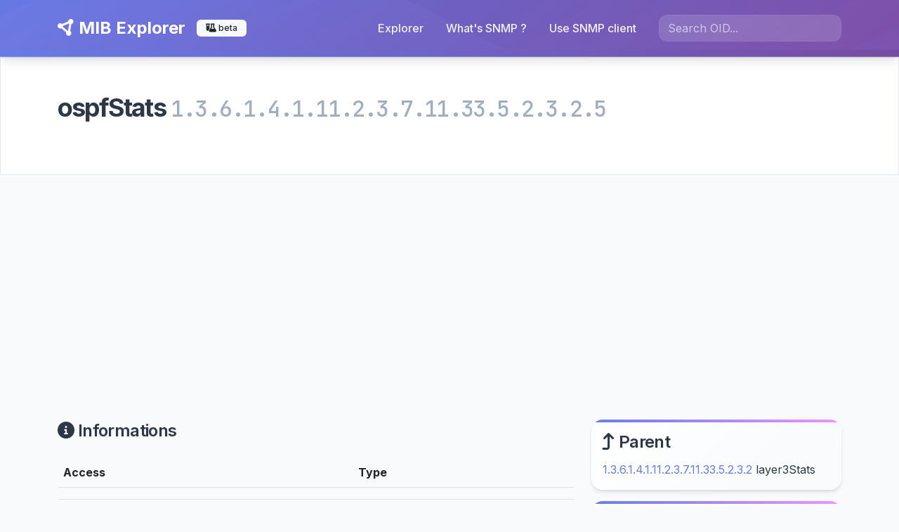

--- FILE ---
content_type: text/html; charset=UTF-8
request_url: https://mib-explorer.com/en/mib/oid/1.3.6.1.4.1.11.2.3.7.11.33.5.2.3.2.5
body_size: 8475
content:
<!DOCTYPE html>
<html class="h-100" lang="en">
    <head>
        <meta charset="UTF-8">
        <meta name="viewport" content="width=device-width, initial-scale=1">
        <meta name="description" content="MIB Explorer - ospfStats - ">
        <meta name="keywords" content="snmp, mib, mibs, explorer, discover, developer">
        <title>MIB Explorer - ospfStats</title>
        <link rel="apple-touch-icon" sizes="180x180" href="/apple-touch-icon.png">
        <link rel="icon" type="image/png" sizes="32x32" href="/favicon-32x32.png">
        <link rel="icon" type="image/png" sizes="16x16" href="/favicon-16x16.png">
        <link ref="manifest" href="/site.webmanifest">
        <link href="https://cdn.jsdelivr.net/npm/bootstrap@5.2.0/dist/css/bootstrap.min.css" rel="stylesheet" integrity="sha384-gH2yIJqKdNHPEq0n4Mqa/HGKIhSkIHeL5AyhkYV8i59U5AR6csBvApHHNl/vI1Bx" 
crossorigin="anonymous">
        <link href="https://cdnjs.cloudflare.com/ajax/libs/font-awesome/6.1.2/css/all.min.css" rel="stylesheet" 
integrity="sha512-1sCRPdkRXhBV2PBLUdRb4tMg1w2YPf37qatUFeS7zlBy7jJI8Lf4VHwWfZZfpXtYSLy85pkm9GaYVYMfw5BC1A==" crossorigin="anonymous" referrerpolicy="no-referrer" />
        <link href="/assets/styles.css" rel="stylesheet" />
        <script async src="https://pagead2.googlesyndication.com/pagead/js/adsbygoogle.js?client=ca-pub-3510647005608056" crossorigin="anonymous"></script>
                            
        
                    
            </head>
    <body class="d-flex flex-column h-100">
    <header>
      <nav class="navbar navbar-expand-lg navbar-dark bg-dark">
        <div class="container">
          <a class="navbar-brand" href="/en/"><i class="fas fa-circle-nodes"></i> MIB Explorer</a>
          <span class="badge bg-light text-dark"><i class="fa-solid fa-flask-vial"></i> beta</span>
          <button class="navbar-toggler" type="button" data-bs-toggle="collapse" data-bs-target="#navbarScroll" aria-controls="navbarScroll" aria-expanded="false" aria-label="Toggle navigation">
            <span class="navbar-toggler-icon"></span>
          </button>
          <div class="collapse navbar-collapse" id="navbarScroll">
            <ul class="navbar-nav ms-auto me-3 my-2 my-lg-0 navbar-nav-scroll" style="--bs-scroll-height: 100px;">
              <li class="nav-item">
                <a class="nav-link" aria-current="page" href="/en/">Explorer</a>
              </li>
              <li class="nav-item">
                <a class="nav-link" aria-current="page" href="/en/page/snmp">What&#039;s SNMP ?</a>
              </li>
              <li class="nav-item">
                <a class="nav-link" aria-current="page" href="/en/page/use-snmp-client">Use SNMP client</a>
              </li>
            </ul>
            
<form method="get" action="/en/search">
    <div class=""><input type="text" id="query" name="query" required="required" placeholder="Search OID..." class="form-control" />        </div>
</form>

          </div>
        </div>
      </nav>
    </header>
    
    <div class="container-fluid mb-5">
        <div class="row bg-secondary">
    <div class="col">
        <div class="container">
            <div class="row py-5">
                <div class="col">
                    <h1>
                        ospfStats
                        <small class="font-monospace text-muted">1.3.6.1.4.1.11.2.3.7.11.33.5.2.3.2.5</small>
                    </h1>

                    <div class="lead mt-4">
                        
                    </div>
                </div>
            </div>
        </div>
    </div>
</div>

<div class="row">
    <div class="col">
        <div class="container">
            <div class="row">
            </div>

            <div class="row mt-5">
                <div class="col-md-8 col-sm-12">
                    <h3><i class="fas fa-circle-info"></i> Informations</h3>
                    <table class="table mt-4">
                        <thead>
                            <tr>
                                <th>Access</th>
                                <th>Type</th>
                            </tr>
                        </thead>
                        <tbody>
                            <tr>
                                <td></td>
                                <td></td>
                            </tr>
                        </tbody>
                    </table>

                    <div id="disqus_thread"></div>
                    <script>
                    var disqus_config = function () {
                        this.page.url = "https://mib-explorer.com/en/mib/oid/1.3.6.1.4.1.11.2.3.7.11.33.5.2.3.2.5";  // Replace PAGE_URL with your page's canonical URL variable
                        this.page.identifier = "ospfStats-1.3.6.1.4.1.11.2.3.7.11.33.5.2.3.2.5"; // Replace PAGE_IDENTIFIER with your page's unique identifier variable
                    };
                    (function() {
                        var d = document, s = d.createElement('script');
                        s.src = 'https://mib-explorer.disqus.com/embed.js';
                        s.setAttribute('data-timestamp', +new Date());
                        (d.head || d.body).appendChild(s);
                    })();
                    </script>
                    <noscript>Please enable JavaScript to view the <a href="https://disqus.com/?ref_noscript">comments powered by Disqus.</a></noscript>
                </div>

                <div class="col-md-4 col-sm-12">
                    <div class="alert alert-info">
                        <h3><i class="fas fa-arrow-turn-up"></i> Parent</h3>
                                                    <a href="/en/mib/oid/1.3.6.1.4.1.11.2.3.7.11.33.5.2.3.2">1.3.6.1.4.1.11.2.3.7.11.33.5.2.3.2</a> layer3Stats
                                            </div>

                                            <div class="alert alert-info">
                            <h3><i class="fas fa-arrow-turn-down"></i> Childs <small class="text-muted">(3 objects)</small></h3>

                            <ul class="list-unstyled">
                                                                    <li><a href="/en/mib/oid/1.3.6.1.4.1.11.2.3.7.11.33.5.2.3.2.5.1">1.3.6.1.4.1.11.2.3.7.11.33.5.2.3.2.5.1</a> ospfGeneralStats</li>
                                                                    <li><a href="/en/mib/oid/1.3.6.1.4.1.11.2.3.7.11.33.5.2.3.2.5.2">1.3.6.1.4.1.11.2.3.7.11.33.5.2.3.2.5.2</a> ospfArea</li>
                                                                    <li><a href="/en/mib/oid/1.3.6.1.4.1.11.2.3.7.11.33.5.2.3.2.5.3">1.3.6.1.4.1.11.2.3.7.11.33.5.2.3.2.5.3</a> ospfInterface</li>
                                                            </ul>
                        </div>
                    
                    <div class="mt-5">
<script async 
src="https://pagead2.googlesyndication.com/pagead/js/adsbygoogle.js?client=ca-pub-3510647005608056"
     crossorigin="anonymous"></script>
<!-- mib_showObject_sidebar -->
<ins class="adsbygoogle"
     style="display:block"
     data-ad-client="ca-pub-3510647005608056"
     data-ad-slot="3273216708"
     data-ad-format="auto"
     data-full-width-responsive="true"></ins>
<script>
     (adsbygoogle = window.adsbygoogle || []).push({});
</script>
                    </div>
                </div>
            </div>
        </div>
    </div>
</div>

    </div>

    <footer class="mt-auto py-4 bg-light text-center text-black-50">
        <div class="container">
            <a href="https://www.buymeacoffee.com/gmarsay" target="_blank"><img src="https://cdn.buymeacoffee.com/buttons/v2/default-violet.png" alt="Buy Me A Coffee" style="width: 130px !important;" ></a><br/><br/>
            MIB Explorer is made with <i class="fas fa-heart text-danger"></i> for SNMP artisans<br/>
            <a href="/en/page/legals">legal informations</a>
        </div>
    </footer>
    <script src="https://cdn.jsdelivr.net/npm/bootstrap@5.0.2/dist/js/bootstrap.bundle.min.js" integrity="sha384-MrcW6ZMFYlzcLA8Nl+NtUVF0sA7MsXsP1UyJoMp4YLEuNSfAP+JcXn/tWtIaxVXM" crossorigin="anonymous"></script>
    <script src="/assets/js/modern-interactions.js"></script>
    <!-- Google tag (gtag.js) -->
    <script async src="https://www.googletagmanager.com/gtag/js?id=G-1QCQ9ZRGPE"></script>
    <script>
        window.dataLayer = window.dataLayer || [];
        function gtag(){dataLayer.push(arguments);}
        gtag('js', new Date());

        gtag('config', 'G-1QCQ9ZRGPE');
    </script>
    </body>
</html>







--- FILE ---
content_type: text/html; charset=utf-8
request_url: https://www.google.com/recaptcha/api2/aframe
body_size: 268
content:
<!DOCTYPE HTML><html><head><meta http-equiv="content-type" content="text/html; charset=UTF-8"></head><body><script nonce="vMjcAKQYFzCvuaxhDpL6dQ">/** Anti-fraud and anti-abuse applications only. See google.com/recaptcha */ try{var clients={'sodar':'https://pagead2.googlesyndication.com/pagead/sodar?'};window.addEventListener("message",function(a){try{if(a.source===window.parent){var b=JSON.parse(a.data);var c=clients[b['id']];if(c){var d=document.createElement('img');d.src=c+b['params']+'&rc='+(localStorage.getItem("rc::a")?sessionStorage.getItem("rc::b"):"");window.document.body.appendChild(d);sessionStorage.setItem("rc::e",parseInt(sessionStorage.getItem("rc::e")||0)+1);localStorage.setItem("rc::h",'1768518329383');}}}catch(b){}});window.parent.postMessage("_grecaptcha_ready", "*");}catch(b){}</script></body></html>